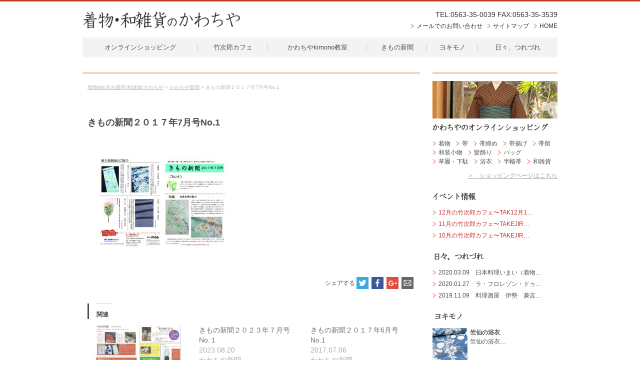

--- FILE ---
content_type: text/html; charset=UTF-8
request_url: https://www.gofuku-kawachiya.co.jp/newspaper/4134
body_size: 10702
content:
 <!DOCTYPE html PUBLIC "-//W3C//DTD XHTML 1.0 Transitional//EN"
 "http://www.w3.org/TR/xhtml1/DTD/xhtml1-transitional.dtd">
<html xmlns="http://www.w3.org/1999/xhtml" xml:lang="ja" lang="ja">
<head>
<meta charset="UTF-8" />
<meta http-equiv="Content-Language" content="ja" />
<meta http-equiv="Content-Script-Type" content="text/javascript" />
<meta http-equiv="Content-Style-Type" content="text/css" />
<meta name="google-site-verification" content="3GcNVND6oGACojHOvShg5iHnvRWKGKipxWPXoVZSFvY" />

<title>きもの新聞２０１７年7月号No.1 | 着物/紬/名古屋帯/和雑貨/かわちや</title>

<meta name="description" content="水うちわ・浴衣（ゆかた）・着物（きもの）・水うちわ・浴衣(ゆかた)・着物(きもの)・帯留・草履・反物・和雑貨の通販サイト。おしゃれな紬、伊勢木綿、名古屋帯、袋帯、コーディネートや組み合わせのご提案もしております。！[愛知県西尾市/名古屋市]" />
<meta name="keywords" content="ゆかた(浴衣),着物,帯留,草履,下駄,通販,かわちや" />
<meta name="robots" content="index,follow" />
<meta name="viewport" content="width=device-width">

<link rel="stylesheet" type="text/css" media="all" href="https://www.gofuku-kawachiya.co.jp/wp/wp-content/themes/kawachiya2017/style.css" />
<script type="text/javascript" src="//ajax.googleapis.com/ajax/libs/jquery/1.10.2/jquery.min.js"></script>
<script type="text/javascript" src="https://www.gofuku-kawachiya.co.jp/wp/wp-content/themes/kawachiya2017/common/jquery.flexslider-min.js"></script>
<script type="text/javascript" src="https://www.gofuku-kawachiya.co.jp/wp/wp-content/themes/kawachiya2017/common/module.js"></script>
<script type="text/javascript" src="https://www.gofuku-kawachiya.co.jp/wp/wp-content/themes/kawachiya2017/common/scrollsmoothly.js"></script>
<!-- Jetpack Site Verification Tags -->
<meta name="google-site-verification" content="yaecUd5BrX-csD20lfkDXiEM2jzZeOgVvipF0M5yI9c" />
<meta name="msvalidate.01" content="085F0F8273DBEB683771FB945CDFA0B7" />

<!-- All in One SEO Pack 3.1.1 によって Michael Torbert の Semper Fi Web Designob_start_detected [-1,-1] -->
<link rel="canonical" href="https://www.gofuku-kawachiya.co.jp/newspaper/4134" />
<!-- All in One SEO Pack -->
<link rel='dns-prefetch' href='//s0.wp.com' />
<link rel='dns-prefetch' href='//ws.sharethis.com' />
<link rel='dns-prefetch' href='//secure.gravatar.com' />
<link rel='dns-prefetch' href='//fonts.googleapis.com' />
<link rel='dns-prefetch' href='//s.w.org' />
<link rel="alternate" type="application/rss+xml" title="着物/紬/名古屋帯/和雑貨/かわちや &raquo; きもの新聞２０１７年7月号No.1 のコメントのフィード" href="https://www.gofuku-kawachiya.co.jp/newspaper/4134/feed" />
		<script type="text/javascript">
			window._wpemojiSettings = {"baseUrl":"https:\/\/s.w.org\/images\/core\/emoji\/2.3\/72x72\/","ext":".png","svgUrl":"https:\/\/s.w.org\/images\/core\/emoji\/2.3\/svg\/","svgExt":".svg","source":{"concatemoji":"https:\/\/www.gofuku-kawachiya.co.jp\/wp\/wp-includes\/js\/wp-emoji-release.min.js?ver=4.8.25"}};
			!function(t,a,e){var r,i,n,o=a.createElement("canvas"),l=o.getContext&&o.getContext("2d");function c(t){var e=a.createElement("script");e.src=t,e.defer=e.type="text/javascript",a.getElementsByTagName("head")[0].appendChild(e)}for(n=Array("flag","emoji4"),e.supports={everything:!0,everythingExceptFlag:!0},i=0;i<n.length;i++)e.supports[n[i]]=function(t){var e,a=String.fromCharCode;if(!l||!l.fillText)return!1;switch(l.clearRect(0,0,o.width,o.height),l.textBaseline="top",l.font="600 32px Arial",t){case"flag":return(l.fillText(a(55356,56826,55356,56819),0,0),e=o.toDataURL(),l.clearRect(0,0,o.width,o.height),l.fillText(a(55356,56826,8203,55356,56819),0,0),e===o.toDataURL())?!1:(l.clearRect(0,0,o.width,o.height),l.fillText(a(55356,57332,56128,56423,56128,56418,56128,56421,56128,56430,56128,56423,56128,56447),0,0),e=o.toDataURL(),l.clearRect(0,0,o.width,o.height),l.fillText(a(55356,57332,8203,56128,56423,8203,56128,56418,8203,56128,56421,8203,56128,56430,8203,56128,56423,8203,56128,56447),0,0),e!==o.toDataURL());case"emoji4":return l.fillText(a(55358,56794,8205,9794,65039),0,0),e=o.toDataURL(),l.clearRect(0,0,o.width,o.height),l.fillText(a(55358,56794,8203,9794,65039),0,0),e!==o.toDataURL()}return!1}(n[i]),e.supports.everything=e.supports.everything&&e.supports[n[i]],"flag"!==n[i]&&(e.supports.everythingExceptFlag=e.supports.everythingExceptFlag&&e.supports[n[i]]);e.supports.everythingExceptFlag=e.supports.everythingExceptFlag&&!e.supports.flag,e.DOMReady=!1,e.readyCallback=function(){e.DOMReady=!0},e.supports.everything||(r=function(){e.readyCallback()},a.addEventListener?(a.addEventListener("DOMContentLoaded",r,!1),t.addEventListener("load",r,!1)):(t.attachEvent("onload",r),a.attachEvent("onreadystatechange",function(){"complete"===a.readyState&&e.readyCallback()})),(r=e.source||{}).concatemoji?c(r.concatemoji):r.wpemoji&&r.twemoji&&(c(r.twemoji),c(r.wpemoji)))}(window,document,window._wpemojiSettings);
		</script>
		<style type="text/css">
img.wp-smiley,
img.emoji {
	display: inline !important;
	border: none !important;
	box-shadow: none !important;
	height: 1em !important;
	width: 1em !important;
	margin: 0 .07em !important;
	vertical-align: -0.1em !important;
	background: none !important;
	padding: 0 !important;
}
</style>
<link rel='stylesheet' id='contact-form-7-css'  href='https://www.gofuku-kawachiya.co.jp/wp/wp-content/plugins/contact-form-7/includes/css/styles.css?ver=5.0.3' type='text/css' media='all' />
<link rel='stylesheet' id='ssbaFont-css'  href='//fonts.googleapis.com/css?family=Indie+Flower&#038;ver=4.8.25' type='text/css' media='all' />
<link rel='stylesheet' id='wp-pagenavi-css'  href='https://www.gofuku-kawachiya.co.jp/wp/wp-content/plugins/wp-pagenavi/pagenavi-css.css?ver=2.70' type='text/css' media='all' />
<link rel='stylesheet' id='jetpack-widget-social-icons-styles-css'  href='https://www.gofuku-kawachiya.co.jp/wp/wp-content/plugins/jetpack/modules/widgets/social-icons/social-icons.css?ver=20170506' type='text/css' media='all' />
<link rel='stylesheet' id='jetpack_css-css'  href='https://www.gofuku-kawachiya.co.jp/wp/wp-content/plugins/jetpack/css/jetpack.css?ver=6.1.5' type='text/css' media='all' />
<script>if (document.location.protocol != "https:") {document.location = document.URL.replace(/^http:/i, "https:");}</script><script type='text/javascript' src='https://www.gofuku-kawachiya.co.jp/wp/wp-includes/js/jquery/jquery.js?ver=1.12.4'></script>
<script type='text/javascript' src='https://www.gofuku-kawachiya.co.jp/wp/wp-includes/js/jquery/jquery-migrate.min.js?ver=1.4.1'></script>
<script type='text/javascript'>
/* <![CDATA[ */
var related_posts_js_options = {"post_heading":"h4"};
/* ]]> */
</script>
<script type='text/javascript' src='https://www.gofuku-kawachiya.co.jp/wp/wp-content/plugins/jetpack/_inc/build/related-posts/related-posts.min.js?ver=20150408'></script>
<script id='st_insights_js' type='text/javascript' src='https://ws.sharethis.com/button/st_insights.js?publisher=4d48b7c5-0ae3-43d4-bfbe-3ff8c17a8ae6&#038;product=simpleshare'></script>
<link rel='https://api.w.org/' href='https://www.gofuku-kawachiya.co.jp/wp-json/' />
<link rel="EditURI" type="application/rsd+xml" title="RSD" href="https://www.gofuku-kawachiya.co.jp/wp/xmlrpc.php?rsd" />
<link rel="wlwmanifest" type="application/wlwmanifest+xml" href="https://www.gofuku-kawachiya.co.jp/wp/wp-includes/wlwmanifest.xml" /> 
<link rel='prev' title='7月の『竹次郎カフェ〜TAKEJIRO CAFE〜』7月13日(木)〜17日(月)' href='https://www.gofuku-kawachiya.co.jp/event/4121' />
<link rel='next' title='きもの新聞２０１７年7月号No.2' href='https://www.gofuku-kawachiya.co.jp/newspaper/4141' />
<meta name="generator" content="WordPress 4.8.25" />
<link rel='shortlink' href='https://wp.me/p9TXBY-14G' />
<link rel="alternate" type="application/json+oembed" href="https://www.gofuku-kawachiya.co.jp/wp-json/oembed/1.0/embed?url=https%3A%2F%2Fwww.gofuku-kawachiya.co.jp%2Fnewspaper%2F4134" />
<link rel="alternate" type="text/xml+oembed" href="https://www.gofuku-kawachiya.co.jp/wp-json/oembed/1.0/embed?url=https%3A%2F%2Fwww.gofuku-kawachiya.co.jp%2Fnewspaper%2F4134&#038;format=xml" />
<script>(function(d, s, id){
                 var js, fjs = d.getElementsByTagName(s)[0];
                 if (d.getElementById(id)) {return;}
                 js = d.createElement(s); js.id = id;
                 js.src = "//connect.facebook.net/en_US/sdk.js#xfbml=1&version=v2.6";
                 fjs.parentNode.insertBefore(js, fjs);
               }(document, 'script', 'facebook-jssdk'));</script><style type="text/css">	.ssba {
									
									
									
									
								}
								.ssba img
								{
									width: 24px !important;
									padding: 3px;
									border:  0;
									box-shadow: none !important;
									display: inline !important;
									vertical-align: middle;
								}
								.ssba, .ssba a
								{
									text-decoration:none;
									border:0;
									background: none;
									font-family: Indie Flower;
									font-size: 	20px;
									
									font-weight: bold;
								}
								.ssba-wrap{
clear:both;
font-size:12px;
}</style>
<link rel='dns-prefetch' href='//v0.wordpress.com'/>
<style type='text/css'>img#wpstats{display:none}</style>
<!-- Jetpack Open Graph Tags -->
<meta property="og:type" content="article" />
<meta property="og:title" content="きもの新聞２０１７年7月号No.1" />
<meta property="og:url" content="https://www.gofuku-kawachiya.co.jp/newspaper/4134" />
<meta property="og:description" content="詳しくは投稿をご覧ください。" />
<meta property="article:published_time" content="2017-07-21T09:05:51+00:00" />
<meta property="article:modified_time" content="2017-07-21T09:05:51+00:00" />
<meta property="og:site_name" content="着物/紬/名古屋帯/和雑貨/かわちや" />
<meta property="og:image" content="https://www.gofuku-kawachiya.co.jp/wp/wp-content/uploads/2017/07/181af04da82046212d9477efbee569de-pdf-300x212.jpg" />
<meta property="og:image:secure_url" content="https://i1.wp.com/www.gofuku-kawachiya.co.jp/wp/wp-content/uploads/2017/07/181af04da82046212d9477efbee569de-pdf-300x212.jpg?ssl=1" />
<meta property="og:image:width" content="300" />
<meta property="og:image:height" content="212" />
<meta property="og:locale" content="ja_JP" />
<meta name="twitter:text:title" content="きもの新聞２０１７年7月号No.1" />
<meta name="twitter:image" content="https://www.gofuku-kawachiya.co.jp/wp/wp-content/uploads/2017/07/181af04da82046212d9477efbee569de-pdf-300x212.jpg?w=1400" />
<meta name="twitter:card" content="summary_large_image" />
<meta name="twitter:description" content="詳しくは投稿をご覧ください。" />

<!-- End Jetpack Open Graph Tags -->
			<style type="text/css" id="wp-custom-css">
				/*
ここに独自の CSS を追加することができます。

詳しくは上のヘルプアイコンをクリックしてください。
*/

@media screen and (max-width: 480px){
	.sp_noflex{
	display: block !important;
  background: none !important;
	}
  .sp_noflex>.box02 {
    width: 100% !important;
  }
  .sp_image100{
		width:100% !important;
  }


}

.box-wrap{
display: flex;
}
div.box-wrap div.box02 {
    width:50%;
		padding:1%;
}
div.box-wrap.doted {
    background: url(../images/kimonostyle/special0002_img20.gif) repeat-y center top;
    height: 100%;
    width: 100%;
    margin-bottom: 15px;
}
div.box-wrap div.box02 img.photo {
    width:100%;
}

div.box-wrap div.box03 {
    width:33.333%;
		padding:1%;
}
div.box-wrap div.box03 img.photo {
    width:100%;
}

.mb5{
	margin-bottom:5px !important}
.mb10{
	margin-bottom:10px !important;
}			</style>
		</head>

<body data-rsssl=1 class="post-template-default single single-post postid-4134 single-format-standard">
<div id="fb-root"></div>
<script>(function(d, s, id) {
  var js, fjs = d.getElementsByTagName(s)[0];
  if (d.getElementById(id)) return;
  js = d.createElement(s); js.id = id;
  js.src = "//connect.facebook.net/ja_JP/sdk.js#xfbml=1&version=v2.5&appId=1069860499732085";
  fjs.parentNode.insertBefore(js, fjs);
}(document, 'script', 'facebook-jssdk'));</script>

<!--[container_out]-->
<div id="container_out">

<!--[container]-->
<div id="container">


	<!--[header]-->
	<div id="header">

		<h1><a href="https://www.gofuku-kawachiya.co.jp"><img src="https://www.gofuku-kawachiya.co.jp/wp/wp-content/themes/kawachiya2017/images/logo.png" alt="着物・和雑貨のかわちや" /></a></h1>

		<div>
			<p>TEL:0563-35-0039 FAX:0563-35-3539</p>
			<ul>
				<li><a href="https://www.gofuku-kawachiya.co.jp/inquiry">メールでのお問い合わせ</a></li>
				<li><a href="https://www.gofuku-kawachiya.co.jp/sitemap">サイトマップ</a></li>
				<li><a href="https://www.gofuku-kawachiya.co.jp">HOME</a></li>
			</ul>
		</div>

	</div><hr />
	<!--[/header]-->


  <div id="menu_btn">
  	<span></span>
  	<span></span>
  	<span></span>
  </div>


  <div id="global">
  	<ul>
  		<li><a href="https://www.gofuku-kawachiya.co.jp/onlineshop">オンラインショッピング</a></li>
  		<li><a href="https://www.gofuku-kawachiya.co.jp/enjoy/takejirocafe">竹次郎カフェ</a></li>
  		<li><a href="https://www.gofuku-kawachiya.co.jp/school">かわちやkimono教室</a></li>
  		<li><a href="https://www.gofuku-kawachiya.co.jp/newspaper">きもの新聞</a></li>
  		<li><a href="https://www.gofuku-kawachiya.co.jp/yokimono">ヨキモノ</a></li>
  		<li><a href="https://www.gofuku-kawachiya.co.jp/diary">日々、つれづれ</a></li>
  	</ul>
  </div>


	<!--[wrapper]-->
	<div id="wrapper" class="clearfix">
	
	
	<!--[main]-->
	<div id="main">
		
		
		<p id="crumbs"><!-- Breadcrumb NavXT 5.7.1 -->
<span property="itemListElement" typeof="ListItem"><a property="item" typeof="WebPage" title="着物/紬/名古屋帯/和雑貨/かわちやへ移動" href="https://www.gofuku-kawachiya.co.jp" class="home"><span property="name">着物/紬/名古屋帯/和雑貨/かわちや</span></a><meta property="position" content="1"></span> &gt; <span property="itemListElement" typeof="ListItem"><a property="item" typeof="WebPage" title="かわちや新聞のカテゴリーアーカイブへ移動" href="https://www.gofuku-kawachiya.co.jp/newspaper" class="taxonomy category"><span property="name">かわちや新聞</span></a><meta property="position" content="2"></span> &gt; <span property="itemListElement" typeof="ListItem"><span property="name">きもの新聞２０１７年7月号No.1</span><meta property="position" content="3"></span></p>
		
		<div id="contents">
		
						<h2>きもの新聞２０１７年7月号No.1</h2>
			<div class="content">
			<p><a class="link-to-pdf" title="着物新聞２０１７年７月号表" href="https://www.gofuku-kawachiya.co.jp/wp/wp-content/uploads/2017/07/181af04da82046212d9477efbee569de.pdf" target="_blank" rel="attachment wp-att-4135 noopener"><img data-attachment-id="4136" data-permalink="https://www.gofuku-kawachiya.co.jp/newspaper/4134/attachment/%e7%9d%80%e7%89%a9%e6%96%b0%e8%81%9e%ef%bc%92%ef%bc%90%ef%bc%91%ef%bc%97%e5%b9%b4%ef%bc%97%e6%9c%88%e5%8f%b7%e8%a1%a8/attachment/%e7%9d%80%e7%89%a9%e6%96%b0%e8%81%9e%ef%bc%92%ef%bc%90%ef%bc%91%ef%bc%97%e5%b9%b4%ef%bc%97%e6%9c%88%e5%8f%b7%e8%a1%a8-2" data-orig-file="https://www.gofuku-kawachiya.co.jp/wp/wp-content/uploads/2017/07/181af04da82046212d9477efbee569de-pdf.jpg" data-orig-size="1024,724" data-comments-opened="1" data-image-meta="{&quot;aperture&quot;:&quot;0&quot;,&quot;credit&quot;:&quot;&quot;,&quot;camera&quot;:&quot;&quot;,&quot;caption&quot;:&quot;&quot;,&quot;created_timestamp&quot;:&quot;0&quot;,&quot;copyright&quot;:&quot;&quot;,&quot;focal_length&quot;:&quot;0&quot;,&quot;iso&quot;:&quot;0&quot;,&quot;shutter_speed&quot;:&quot;0&quot;,&quot;title&quot;:&quot;&quot;,&quot;orientation&quot;:&quot;0&quot;}" data-image-title="着物新聞２０１７年７月号表" data-image-description="" data-medium-file="https://www.gofuku-kawachiya.co.jp/wp/wp-content/uploads/2017/07/181af04da82046212d9477efbee569de-pdf-300x212.jpg" data-large-file="https://www.gofuku-kawachiya.co.jp/wp/wp-content/uploads/2017/07/181af04da82046212d9477efbee569de-pdf-1024x724.jpg" class="alignnone size-medium wp-image-4136 thumb-of-pdf" src="https://www.gofuku-kawachiya.co.jp/wp/wp-content/uploads/2017/07/181af04da82046212d9477efbee569de-pdf-300x212.jpg" alt="着物新聞２０１７年７月号表のサムネイル" width="300" height="212" srcset="https://www.gofuku-kawachiya.co.jp/wp/wp-content/uploads/2017/07/181af04da82046212d9477efbee569de-pdf-300x212.jpg 300w, https://www.gofuku-kawachiya.co.jp/wp/wp-content/uploads/2017/07/181af04da82046212d9477efbee569de-pdf-768x543.jpg 768w, https://www.gofuku-kawachiya.co.jp/wp/wp-content/uploads/2017/07/181af04da82046212d9477efbee569de-pdf.jpg 1024w" sizes="(max-width: 300px) 100vw, 300px" /></a></p>
<!-- Simple Share Buttons Adder (6.3.6) simplesharebuttons.com --><div class="ssba ssba-wrap"><div style="text-align:right">シェアする<a data-site="" class="ssba_twitter_share" href="http://twitter.com/share?url=https://www.gofuku-kawachiya.co.jp/newspaper/4134&amp;text=%E3%81%8D%E3%82%82%E3%81%AE%E6%96%B0%E8%81%9E%EF%BC%92%EF%BC%90%EF%BC%91%EF%BC%97%E5%B9%B47%E6%9C%88%E5%8F%B7No.1+"  target="_blank" ><img src="https://www.gofuku-kawachiya.co.jp/wp/wp-content/plugins/simple-share-buttons-adder/buttons/simple/twitter.png" title="Twitter" class="ssba ssba-img" alt="Tweet about this on Twitter" /></a><a data-site="" class="ssba_facebook_share" href="http://www.facebook.com/sharer.php?u=https://www.gofuku-kawachiya.co.jp/newspaper/4134"  target="_blank" ><img src="https://www.gofuku-kawachiya.co.jp/wp/wp-content/plugins/simple-share-buttons-adder/buttons/simple/facebook.png" title="Facebook" class="ssba ssba-img" alt="Share on Facebook" /></a><a data-site="" class="ssba_google_share" href="https://plus.google.com/share?url=https://www.gofuku-kawachiya.co.jp/newspaper/4134"  target="_blank" ><img src="https://www.gofuku-kawachiya.co.jp/wp/wp-content/plugins/simple-share-buttons-adder/buttons/simple/google.png" title="Google+" class="ssba ssba-img" alt="Share on Google+" /></a><a data-site="email" class="ssba_email_share" href="mailto:?subject=きもの新聞２０１７年7月号No.1&#038;body=%20https://www.gofuku-kawachiya.co.jp/newspaper/4134"><img src="https://www.gofuku-kawachiya.co.jp/wp/wp-content/plugins/simple-share-buttons-adder/buttons/simple/email.png" title="Email" class="ssba ssba-img" alt="Email this to someone" /></a></div></div>
<div id='jp-relatedposts' class='jp-relatedposts' >
	<h3 class="jp-relatedposts-headline"><em>関連</em></h3>
</div>			</div>
			<div class="meta">
				<ul class="post-categories">
	<li><a href="https://www.gofuku-kawachiya.co.jp/newspaper" rel="category tag">かわちや新聞</a></li></ul>				<p class="date">2017.07.21</p>
			</div>
						
		</div>
		
		
	</div><hr />
	<!--[/main]-->
	
	

		
		<!--[side]-->
		<div id="side">
			
			<div id="shopping">
				<p class="lead">かわちやのオンラインショッピング</p>
				<ul>
								<div class="textwidget"><li><a href="https://www.gofuku-kawachiya.co.jp/onlineshop/1.html">着物</a></li>
<li><a href="https://www.gofuku-kawachiya.co.jp/onlineshop/2.html">帯</a></li>
<li><a href="https://www.gofuku-kawachiya.co.jp/onlineshop/3.html">帯締め</a></li>
<li><a href="https://www.gofuku-kawachiya.co.jp/onlineshop/4.html">帯揚げ</a></li>
<li><a href="https://www.gofuku-kawachiya.co.jp/onlineshop/6.html">帯留</a></li>
<li><a href="https://www.gofuku-kawachiya.co.jp/onlineshop/30.html">和装小物</a></li>
<li><a href="https://www.gofuku-kawachiya.co.jp/onlineshop/5.html">髪飾り</a></li>
<li><a href="https://www.gofuku-kawachiya.co.jp/onlineshop/15.html">バッグ</a></li>
<li><a href="https://www.gofuku-kawachiya.co.jp/onlineshop/14.html">草履・下駄</a></li>
<li><a href="https://www.gofuku-kawachiya.co.jp/onlineshop/13.html">浴衣</a></li>
<li><a href="https://www.gofuku-kawachiya.co.jp/onlineshop/11.html">半幅帯</a></li>
<li><a href="https://www.gofuku-kawachiya.co.jp/onlineshop/8.html">和雑貨</a></li></div>
						</ul>
				<p><a href="https://www.gofuku-kawachiya.co.jp/onlineshop/index.html">＞　ショッピングページはこちら</a></p>
			</div>
			
			<div id="event">
				<p class="lead">イベント情報</p>
				<ul>
										<li><a href="https://www.gofuku-kawachiya.co.jp/event/7436">12月の竹次郎カフェ〜TAK12月1…</a></li>
										<li><a href="https://www.gofuku-kawachiya.co.jp/event/7426">11月の竹次郎カフェ〜TAKEJIR…</a></li>
										<li><a href="https://www.gofuku-kawachiya.co.jp/event/7408">10月の竹次郎カフェ〜TAKEJIR…</a></li>
									</ul>
			</div>
			
			<div id="diary">
				<p class="lead">日々、つれづれ</p>
				<ul>
										<li><a href="https://www.gofuku-kawachiya.co.jp/diary/5948">2020.03.09　日本料理いまい（着物…</a></li>
										<li><a href="https://www.gofuku-kawachiya.co.jp/diary/5892">2020.01.27　ラ・フロレゾン・ドゥ…</a></li>
										<li><a href="https://www.gofuku-kawachiya.co.jp/diary/5796">2019.11.09　料理酒屋　伊勢　兼言…</a></li>
									</ul>
			</div>
			
			<div id="pickup">
				<p class="lead">ヨキモノ</p>
				<ul>
										<li class="clearfix">
					<a href="https://www.gofuku-kawachiya.co.jp/yokimono/6051">
						<img width="70" height="70" src="https://www.gofuku-kawachiya.co.jp/wp/wp-content/uploads/2020/05/150246192-70x70.jpg" class="attachment-side_thumbnail size-side_thumbnail wp-post-image" alt="竺仙　紅梅小紋" srcset="https://www.gofuku-kawachiya.co.jp/wp/wp-content/uploads/2020/05/150246192-70x70.jpg 70w, https://www.gofuku-kawachiya.co.jp/wp/wp-content/uploads/2020/05/150246192-150x150.jpg 150w, https://www.gofuku-kawachiya.co.jp/wp/wp-content/uploads/2020/05/150246192-100x100.jpg 100w" sizes="(max-width: 70px) 100vw, 70px" data-attachment-id="6061" data-permalink="https://www.gofuku-kawachiya.co.jp/yokimono/6051/attachment/150246192" data-orig-file="https://www.gofuku-kawachiya.co.jp/wp/wp-content/uploads/2020/05/150246192.jpg" data-orig-size="1300,867" data-comments-opened="1" data-image-meta="{&quot;aperture&quot;:&quot;7.1&quot;,&quot;credit&quot;:&quot;&quot;,&quot;camera&quot;:&quot;NIKON D5300&quot;,&quot;caption&quot;:&quot;&quot;,&quot;created_timestamp&quot;:&quot;1586785808&quot;,&quot;copyright&quot;:&quot;&quot;,&quot;focal_length&quot;:&quot;40&quot;,&quot;iso&quot;:&quot;1600&quot;,&quot;shutter_speed&quot;:&quot;0.002&quot;,&quot;title&quot;:&quot;&quot;,&quot;orientation&quot;:&quot;0&quot;}" data-image-title="150246192" data-image-description="" data-medium-file="https://www.gofuku-kawachiya.co.jp/wp/wp-content/uploads/2020/05/150246192-300x200.jpg" data-large-file="https://www.gofuku-kawachiya.co.jp/wp/wp-content/uploads/2020/05/150246192-1024x683.jpg" />						<span>
						竺仙の浴衣　</span>
						竺仙の浴衣…</a>
					</li>
										<li class="clearfix">
					<a href="https://www.gofuku-kawachiya.co.jp/yokimono/6038">
						<img width="70" height="70" src="https://www.gofuku-kawachiya.co.jp/wp/wp-content/uploads/2020/05/DSC_0191-70x70.jpg" class="attachment-side_thumbnail size-side_thumbnail wp-post-image" alt="三代目更勝" srcset="https://www.gofuku-kawachiya.co.jp/wp/wp-content/uploads/2020/05/DSC_0191-70x70.jpg 70w, https://www.gofuku-kawachiya.co.jp/wp/wp-content/uploads/2020/05/DSC_0191-150x150.jpg 150w, https://www.gofuku-kawachiya.co.jp/wp/wp-content/uploads/2020/05/DSC_0191-100x100.jpg 100w" sizes="(max-width: 70px) 100vw, 70px" data-attachment-id="6039" data-permalink="https://www.gofuku-kawachiya.co.jp/yokimono/6038/attachment/dsc_0191" data-orig-file="https://www.gofuku-kawachiya.co.jp/wp/wp-content/uploads/2020/05/DSC_0191.jpg" data-orig-size="1300,867" data-comments-opened="1" data-image-meta="{&quot;aperture&quot;:&quot;7.1&quot;,&quot;credit&quot;:&quot;&quot;,&quot;camera&quot;:&quot;NIKON D5300&quot;,&quot;caption&quot;:&quot;&quot;,&quot;created_timestamp&quot;:&quot;1588612559&quot;,&quot;copyright&quot;:&quot;&quot;,&quot;focal_length&quot;:&quot;35&quot;,&quot;iso&quot;:&quot;1600&quot;,&quot;shutter_speed&quot;:&quot;0.005&quot;,&quot;title&quot;:&quot;&quot;,&quot;orientation&quot;:&quot;0&quot;}" data-image-title="DSC_0191" data-image-description="" data-medium-file="https://www.gofuku-kawachiya.co.jp/wp/wp-content/uploads/2020/05/DSC_0191-300x200.jpg" data-large-file="https://www.gofuku-kawachiya.co.jp/wp/wp-content/uploads/2020/05/DSC_0191-1024x683.jpg" />						<span>
						三代目更勝　名古屋帯…　</span>
						三代目更勝　名古屋帯　【パリの街並み】…</a>
					</li>
										<li class="clearfix">
					<a href="https://www.gofuku-kawachiya.co.jp/yokimono/5994">
						<img width="70" height="70" src="https://www.gofuku-kawachiya.co.jp/wp/wp-content/uploads/2020/03/DSC_1038-70x70.jpg" class="attachment-side_thumbnail size-side_thumbnail wp-post-image" alt="竹巧彩バッグ" srcset="https://www.gofuku-kawachiya.co.jp/wp/wp-content/uploads/2020/03/DSC_1038-70x70.jpg 70w, https://www.gofuku-kawachiya.co.jp/wp/wp-content/uploads/2020/03/DSC_1038-150x150.jpg 150w, https://www.gofuku-kawachiya.co.jp/wp/wp-content/uploads/2020/03/DSC_1038-100x100.jpg 100w" sizes="(max-width: 70px) 100vw, 70px" data-attachment-id="6000" data-permalink="https://www.gofuku-kawachiya.co.jp/yokimono/5994/attachment/dsc_1038" data-orig-file="https://www.gofuku-kawachiya.co.jp/wp/wp-content/uploads/2020/03/DSC_1038.jpg" data-orig-size="1300,867" data-comments-opened="1" data-image-meta="{&quot;aperture&quot;:&quot;6.3&quot;,&quot;credit&quot;:&quot;&quot;,&quot;camera&quot;:&quot;NIKON D5300&quot;,&quot;caption&quot;:&quot;&quot;,&quot;created_timestamp&quot;:&quot;1584275778&quot;,&quot;copyright&quot;:&quot;&quot;,&quot;focal_length&quot;:&quot;34&quot;,&quot;iso&quot;:&quot;1000&quot;,&quot;shutter_speed&quot;:&quot;0.008&quot;,&quot;title&quot;:&quot;&quot;,&quot;orientation&quot;:&quot;0&quot;}" data-image-title="DSC_1038" data-image-description="" data-medium-file="https://www.gofuku-kawachiya.co.jp/wp/wp-content/uploads/2020/03/DSC_1038-300x200.jpg" data-large-file="https://www.gofuku-kawachiya.co.jp/wp/wp-content/uploads/2020/03/DSC_1038-1024x683.jpg" />						<span>
						竹巧彩（バッグ）　</span>
						竹巧彩（バッグ）…</a>
					</li>
									</ul>
			</div>
			
			<div id="enjoy">
				<p class="lead">もっと着物を楽しもう！</p>
				<ul>
					<li class="page_item page-item-5562"><a href="https://www.gofuku-kawachiya.co.jp/enjoy/spot0001">第1回　犬山市「フレンチ料理なり多」</a></li>
<li class="page_item page-item-5557"><a href="https://www.gofuku-kawachiya.co.jp/enjoy/special0007">大人の女性のためのふろしき活用術</a></li>
<li class="page_item page-item-5555"><a href="https://www.gofuku-kawachiya.co.jp/enjoy/special0003">浴衣に合う和小物・和雑貨大特集</a></li>
<li class="page_item page-item-5553"><a href="https://www.gofuku-kawachiya.co.jp/enjoy/special0002">かわちやお勧めの浴衣コーディネート</a></li>
<li class="page_item page-item-5542"><a href="https://www.gofuku-kawachiya.co.jp/enjoy/special0006">大人の女性のため履物選び</a></li>				</ul>
						<p><a href="https://www.gofuku-kawachiya.co.jp/enjoy">＞　もっと着物を楽しもう一覧へ</a></p>
			</div>
			
			<div id="blog">
				<a href="http://ameblo.jp/kawachiya"><img src="https://www.gofuku-kawachiya.co.jp/wp/wp-content/themes/kawachiya2017/images/banner.gif" alt="もっと着物を楽しもう!かわちや店長かちゅうあんのブログ" width="250" height="74" /><br />
				<span>毎日更新中！</span>かわちや店長のブログ</a>
			</div>
			
									
			<ul id="sidenav">
				<li id="sn_about"><a href="https://www.gofuku-kawachiya.co.jp/about">かわちやについて</a></li>
				<li id="sn_tailoring"><a href="https://www.gofuku-kawachiya.co.jp/tailoring">お仕立てについて</a></li>
				<li id="sn_footwear"><a href="https://www.gofuku-kawachiya.co.jp/footwear">履物について</a></li>
				<li id="sn_care"><a href="https://www.gofuku-kawachiya.co.jp/care">お手入れについて</a></li>
			</ul>
			
		</div>
		<!--[/side]-->	</div>
	<!--[/wrapper]-->

</div>
<!--[/container]-->


<!--[footer]-->
<div id="footer">
 	<div class="footer_inner">

 	 <div id="footer_menu">
 		 <b>Contents</b>
 		 <ul>
 			 <li><a href="https://www.gofuku-kawachiya.co.jp/onlineshop">かわちやのオンラインショッピング</a></li>
 			 <li><a href="https://www.gofuku-kawachiya.co.jp/event">イベント情報</a></li>
 			 <li><a href="https://www.gofuku-kawachiya.co.jp/diary">日々つれづれ</a></li>
 			 <li><a href="https://www.gofuku-kawachiya.co.jp/enjoy">もっと着物を楽しもう！</a></li>
 			 <li><a href="https://www.gofuku-kawachiya.co.jp/yokimono">ヨキモノ</a></li>
 			 <li><a href="https://www.gofuku-kawachiya.co.jp/about">かわちやについて</a></li>
 			 <li><a href="https://www.gofuku-kawachiya.co.jp/teiloring">お仕立てについて</a></li>
 			 <li><a href="https://www.gofuku-kawachiya.co.jp/footware">履物について</a></li>
 			 <li><a href="https://www.gofuku-kawachiya.co.jp/care">お手入れについて</a></li>
 		 </ul>

<iframe src="https://calendar.google.com/calendar/embed?src=40d9abd65dqfqp3tf57jto5ppc%40group.calendar.google.com&ctz=Asia%2FTokyo&amp;showCalendars=1&amp;showTitle=0&amp;showTabs=0&amp;showPrint=0&amp;showCalendars=0" style="border: 0; margin-top:20px" width="100%" height="325" frameborder="0" scrolling="no"></iframe>
 	 </div>

	 <div id="footer_add">
		 <b>着物・和雑貨のかわちや<span>（呉服の河内屋）</span></b>
		 <table>
		 	<tr>
				<th>所在地：</th>
		 		<td colspan="3">〒444-0521　愛知県西尾市吉良町上横須賀八王子62 </td>
		 	</tr>
 		 	<tr>
 				<th>TEL：</th>
 		 		<td>0563-35-0039</td>
 				<th>FAX：</th>
 		 		<td>0563-35-3539</td>
 		 	</tr>
 		 	<tr>
 				<th>営業時間：</th>
 		 		<td colspan="3">9:00〜19:00</td>
 		 	</tr>
 		 	<tr>
 				<th>定休日：</th>
 		 		<td colspan="3">毎週火曜・水曜日定休</td>
 		 	</tr>
 		 	<tr>
 				<th>E-mail：</th>
 		 		<td colspan="3"><a href="m&#97;i&#108;t&#111;:in&#102;o@&#103;&#111;&#102;uk&#117;&#45;&#107;a&#119;&#97;&#99;&#104;&#105;y&#97;&#46;c&#111;&#46;&#106;&#112;">in&#102;o@&#103;&#111;&#102;uk&#117;&#45;&#107;a&#119;&#97;&#99;&#104;&#105;y&#97;&#46;c&#111;&#46;&#106;&#112;</a></td>
 		 	</tr>
		 </table>
<b><br>アクセス</b>
		 <div class="map">
		 	<iframe src="https://www.google.com/maps/embed?pb=!1m14!1m8!1m3!1d26200.665688774727!2d137.05312630046032!3d34.82900031115553!3m2!1i1024!2i768!4f13.1!3m3!1m2!1s0x0%3A0x75759eff1ab80a0e!2z5rKz5YaF5bGL5ZGJ5pyN5bqX!5e0!3m2!1sja!2sjp!4v1497491430371" width="380" height="380" frameborder="0" style="border:0" allowfullscreen></iframe>
		 </div>
	 </div>

	 <p class="copy"><br><br>Copyright &copy; <script type="text/javascript">
	 var startYear = 2007;thisDate = new Date();thisYear = thisDate.getFullYear();if(startYear!=thisYear)
	 {document.write(startYear+"-"+thisYear);}else{document.write(startYear);}</script> 着物･和雑貨のかわちや.All rights reserved.</p>

 	</div>
</div>
<!--[/footer]-->

</div>
<!--[/container_out]-->


<script type="text/javascript">

  var _gaq = _gaq || [];
  _gaq.push(['_setAccount', 'UA-1447391-1']);
  _gaq.push(['_trackPageview']);

  (function() {
    var ga = document.createElement('script'); ga.type = 'text/javascript'; ga.async = true;
    ga.src = ('https:' == document.location.protocol ? 'https://ssl' : 'http://www') + '.google-analytics.com/ga.js';
    var s = document.getElementsByTagName('script')[0]; s.parentNode.insertBefore(ga, s);
  })();

</script>
</body>
</html>
	<div style="display:none">
	</div>
<!--[if lte IE 8]>
<link rel='stylesheet' id='jetpack-carousel-ie8fix-css'  href='https://www.gofuku-kawachiya.co.jp/wp/wp-content/plugins/jetpack/modules/carousel/jetpack-carousel-ie8fix.css?ver=20121024' type='text/css' media='all' />
<![endif]-->
<script type='text/javascript'>
/* <![CDATA[ */
var wpcf7 = {"apiSettings":{"root":"https:\/\/www.gofuku-kawachiya.co.jp\/wp-json\/contact-form-7\/v1","namespace":"contact-form-7\/v1"},"recaptcha":{"messages":{"empty":"\u3042\u306a\u305f\u304c\u30ed\u30dc\u30c3\u30c8\u3067\u306f\u306a\u3044\u3053\u3068\u3092\u8a3c\u660e\u3057\u3066\u304f\u3060\u3055\u3044\u3002"}}};
/* ]]> */
</script>
<script type='text/javascript' src='https://www.gofuku-kawachiya.co.jp/wp/wp-content/plugins/contact-form-7/includes/js/scripts.js?ver=5.0.3'></script>
<script type='text/javascript' src='https://s0.wp.com/wp-content/js/devicepx-jetpack.js?ver=202601'></script>
<script type='text/javascript' src='https://www.gofuku-kawachiya.co.jp/wp/wp-content/plugins/simple-share-buttons-adder/js/ssba.min.js?ver=4.8.25'></script>
<script type='text/javascript' src='https://secure.gravatar.com/js/gprofiles.js?ver=2025Decaa'></script>
<script type='text/javascript'>
/* <![CDATA[ */
var WPGroHo = {"my_hash":""};
/* ]]> */
</script>
<script type='text/javascript' src='https://www.gofuku-kawachiya.co.jp/wp/wp-content/plugins/jetpack/modules/wpgroho.js?ver=4.8.25'></script>
<script type='text/javascript' src='https://www.gofuku-kawachiya.co.jp/wp/wp-includes/js/wp-embed.min.js?ver=4.8.25'></script>
<script type='text/javascript' src='https://www.gofuku-kawachiya.co.jp/wp/wp-content/plugins/jetpack/_inc/build/spin.min.js?ver=1.3'></script>
<script type='text/javascript' src='https://www.gofuku-kawachiya.co.jp/wp/wp-content/plugins/jetpack/_inc/build/jquery.spin.min.js?ver=1.3'></script>
<script type='text/javascript'>
/* <![CDATA[ */
var jetpackCarouselStrings = {"widths":[370,700,1000,1200,1400,2000],"is_logged_in":"","lang":"ja","ajaxurl":"https:\/\/www.gofuku-kawachiya.co.jp\/wp\/wp-admin\/admin-ajax.php","nonce":"4e0781fdb3","display_exif":"1","display_geo":"1","single_image_gallery":"1","single_image_gallery_media_file":"","background_color":"black","comment":"\u30b3\u30e1\u30f3\u30c8","post_comment":"\u30b3\u30e1\u30f3\u30c8\u3092\u9001\u4fe1","write_comment":"\u30b3\u30e1\u30f3\u30c8\u3092\u3069\u3046\u305e","loading_comments":"\u30b3\u30e1\u30f3\u30c8\u3092\u8aad\u307f\u8fbc\u3093\u3067\u3044\u307e\u3059\u2026","download_original":"\u30d5\u30eb\u30b5\u30a4\u30ba\u8868\u793a <span class=\"photo-size\">{0}<span class=\"photo-size-times\">\u00d7<\/span>{1}<\/span>","no_comment_text":"\u30b3\u30e1\u30f3\u30c8\u306e\u30e1\u30c3\u30bb\u30fc\u30b8\u3092\u3054\u8a18\u5165\u304f\u3060\u3055\u3044\u3002","no_comment_email":"\u30b3\u30e1\u30f3\u30c8\u3059\u308b\u306b\u306f\u30e1\u30fc\u30eb\u30a2\u30c9\u30ec\u30b9\u3092\u3054\u8a18\u5165\u304f\u3060\u3055\u3044\u3002","no_comment_author":"\u30b3\u30e1\u30f3\u30c8\u3059\u308b\u306b\u306f\u304a\u540d\u524d\u3092\u3054\u8a18\u5165\u304f\u3060\u3055\u3044\u3002","comment_post_error":"\u30b3\u30e1\u30f3\u30c8\u6295\u7a3f\u306e\u969b\u306b\u30a8\u30e9\u30fc\u304c\u767a\u751f\u3057\u307e\u3057\u305f\u3002\u5f8c\u307b\u3069\u3082\u3046\u4e00\u5ea6\u304a\u8a66\u3057\u304f\u3060\u3055\u3044\u3002","comment_approved":"\u30b3\u30e1\u30f3\u30c8\u304c\u627f\u8a8d\u3055\u308c\u307e\u3057\u305f\u3002","comment_unapproved":"\u30b3\u30e1\u30f3\u30c8\u306f\u627f\u8a8d\u5f85\u3061\u4e2d\u3067\u3059\u3002","camera":"\u30ab\u30e1\u30e9","aperture":"\u7d5e\u308a","shutter_speed":"\u30b7\u30e3\u30c3\u30bf\u30fc\u30b9\u30d4\u30fc\u30c9","focal_length":"\u7126\u70b9\u8ddd\u96e2","copyright":"\u8457\u4f5c\u6a29","comment_registration":"0","require_name_email":"1","login_url":"https:\/\/www.gofuku-kawachiya.co.jp\/wp\/wp-login.php?redirect_to=https%3A%2F%2Fwww.gofuku-kawachiya.co.jp%2Fnewspaper%2F4134","blog_id":"1","meta_data":["camera","aperture","shutter_speed","focal_length","copyright"],"local_comments_commenting_as":"<fieldset><label for=\"email\">\u30e1\u30fc\u30eb\u30a2\u30c9\u30ec\u30b9 (\u5fc5\u9808)<\/label> <input type=\"text\" name=\"email\" class=\"jp-carousel-comment-form-field jp-carousel-comment-form-text-field\" id=\"jp-carousel-comment-form-email-field\" \/><\/fieldset><fieldset><label for=\"author\">\u540d\u524d (\u5fc5\u9808)<\/label> <input type=\"text\" name=\"author\" class=\"jp-carousel-comment-form-field jp-carousel-comment-form-text-field\" id=\"jp-carousel-comment-form-author-field\" \/><\/fieldset><fieldset><label for=\"url\">\u30a6\u30a7\u30d6\u30b5\u30a4\u30c8<\/label> <input type=\"text\" name=\"url\" class=\"jp-carousel-comment-form-field jp-carousel-comment-form-text-field\" id=\"jp-carousel-comment-form-url-field\" \/><\/fieldset>"};
/* ]]> */
</script>
<script type='text/javascript' src='https://www.gofuku-kawachiya.co.jp/wp/wp-content/plugins/jetpack/_inc/build/carousel/jetpack-carousel.min.js?ver=20170209'></script>
<script type='text/javascript' src='https://stats.wp.com/e-202501.js' async='async' defer='defer'></script>
<script type='text/javascript'>
	_stq = window._stq || [];
	_stq.push([ 'view', {v:'ext',j:'1:6.1.5',blog:'146324214',post:'4134',tz:'9',srv:'www.gofuku-kawachiya.co.jp'} ]);
	_stq.push([ 'clickTrackerInit', '146324214', '4134' ]);
</script>


--- FILE ---
content_type: text/css
request_url: https://www.gofuku-kawachiya.co.jp/wp/wp-content/themes/kawachiya2017/style.css
body_size: 71
content:
@charset "utf-8";
/*
Theme Name: かわちや2017
Theme URI:
Description:
Author:
Version: 0.9
Tags:
*/

@import "common/fonts.css";
@import "common/base.css";


--- FILE ---
content_type: text/css
request_url: https://www.gofuku-kawachiya.co.jp/wp/wp-content/themes/kawachiya2017/common/base.css
body_size: 6163
content:
@charset "UTF-8";
/*--------------------------------------------------------------------
common
cssの初期化
--------------------------------------------------------------------*/
* {
  font-family: Helvetica , "游ゴシック" , "Yu Gothic" , sans-serif;
  margin: 0;
  padding: 0; }

html, body {
  font-family: Helvetica , "游ゴシック" , "Yu Gothic" , sans-serif;
  margin: 0;
  padding: 0; }

h1, h2, h3, h4, h5, h6, address, div, blockquote, p, pre, ul, ol, li, dl, dt, dd {
  font-family: Helvetica , "游ゴシック" , "Yu Gothic" , sans-serif;
  margin: 0;
  padding: 0;
  border: 0;
  font-style: normal;
  font-weight: normal;
  font-size: 100%; }

table, caption, th, td {
  font-family: Helvetica , "游ゴシック" , "Yu Gothic" , sans-serif;
  margin: 0;
  padding: 0;
  border: 0;
  font-style: normal;
  font-weight: normal;
  font-size: 100%; }

span, em, strong, dfn, code, samp, kbd, var, cite, abbr, acronym, sub,
sup, q, br, ins, del, a, img, object, iframe {
  font-family: Helvetica , "游ゴシック" , "Yu Gothic" , sans-serif;
  margin: 0;
  padding: 0;
  border: 0;
  font-style: normal;
  font-weight: inherit;
  font-size: 100%; }

/*clearfix*/
.clearfix {
  display: inline-block; }

html[xmlns] .clearfix {
  display: block; }

* html .clearfix {
  height: 1%; }

.clearfix:after {
  height: 0;
  visibility: hidden;
  content: ".";
  display: block;
  clear: both; }

hr {
  display: none; }

ul {
  list-style-type: none; }

img {
  vertical-align: top; }

a {
  outline: none;
  color: #4c4c4c; }

a:link {
  text-decoration: none; }

a:visited {
  text-decoration: none; }

a:hover {
  text-decoration: underline; }

a:active {
  text-decoration: underline; }

/*--------------------------------------------------------------------
common
共通
--------------------------------------------------------------------*/
body {
  color: #4c4c4c;
  background: #fff;
  border-top: 3px solid #BB401B;
  line-height: 1.5; }
  @media screen and (max-width: 640px) {
    body {
      border: none; } }

#container {
  width: 950px;
  margin: 0 auto; }
  @media screen and (max-width: 950px) {
    #container {
      width: auto;
      margin: 0 20px; } }
  @media screen and (max-width: 640px) {
    #container {
      margin: 0; } }

#wrapper {
  padding: 10px 0 0 0; }
  @media screen and (max-width: 640px) {
    #wrapper {
      padding: 75px 0 0 0; } }

.home #wrapper {
  padding: 0; }
  @media screen and (max-width: 640px) {
    .home #wrapper {
      padding: 75px 0 0 0; } }

#main {
  float: left;
  width: 665px;
  padding: 20px 0 0 10px;
  border-top: 2px solid #EFA58F; }
  @media screen and (max-width: 950px) {
    #main {
      float: none;
      width: auto;
      padding: 0;
      border: none; } }
  @media screen and (max-width: 640px) {
    #main {
      margin: 0 20px;
      padding: 10px 0 0 0;
      border-top: 2px solid #EFA58F; } }

.home #main {
  float: none;
  padding: 0;
  width: auto;
  padding: 0;
  border: none; }
  @media screen and (max-width: 640px) {
    .home #main {
      display: none; } }

/*インライン*/
strong {
  font-weight: bold; }

/*--------------------------------------------------------------------
header
ヘッダ
--------------------------------------------------------------------*/
/*ロゴ*/
#header {
  height: 72px; }
  @media screen and (max-width: 640px) {
    #header {
      position: fixed;
      z-index: 100;
      width: 100%;
      border-top: 3px solid #BB401B;
      background: rgba(255, 255, 255, 0.9); } }

#header h1 {
  float: left;
  width: 315px;
  padding: 19px 0 0 0; }
  #header h1 img {
    width: 315px;
    height: 35px; }
  @media screen and (max-width: 640px) {
    #header h1 {
      float: none;
      width: auto;
      padding: 24px 0 0 0;
      text-align: center; }
      #header h1 img {
        width: 231px;
        height: 25px; } }

/*電話*/
#header div {
  float: right;
  width: 50%;
  padding: 19px 0 0 0;
  text-align: right; }
  @media screen and (max-width: 640px) {
    #header div {
      display: none; } }

#header div p {
  margin: 0 0 5px 0;
  line-height: 1.1;
  font-size: 14px;
  color: #333; }

/*メニュー*/
#header div ul li {
  display: inline;
  font-size: 12px; }

#header div ul li a {
  padding: 0 0 0 17px;
  background: url(../images/point.gif) no-repeat 5px 50%;
  color: #333; }

/*--------------------------------------------------------------------
global
グローバル
--------------------------------------------------------------------*/
#menu_btn {
  display: none; }
  @media screen and (max-width: 640px) {
    #menu_btn {
      display: block;
      position: fixed;
      top: 16px;
      right: 10px;
      z-index: 101;
      width: 44px;
      height: 44px;
      transition: all .4s ease; }
      #menu_btn span {
        position: absolute;
        left: 10px;
        display: block;
        width: 23px;
        height: 1px;
        background: #666;
        transition: all .4s; }
        #menu_btn span:nth-child(1) {
          top: 16px; }
        #menu_btn span:nth-child(2) {
          top: 24px; }
        #menu_btn span:nth-child(3) {
          top: 32px; }
      .menu-open #menu_btn {
        position: fixed;
        transition: all .4s ease; }
        .menu-open #menu_btn span {
          transition: all .4s ease; }
          .menu-open #menu_btn span:nth-child(1) {
            transform: translateY(8px) rotate(-45deg); }
          .menu-open #menu_btn span:nth-child(2) {
            opacity: 0; }
          .menu-open #menu_btn span:nth-child(3) {
            transform: translateY(-8px) rotate(45deg); } }

#global {
  height: 40px;
  margin: 0 0 20px 0;
  background: #f3f3f3; }
  #global ul {
    display: table;
    width: 100%; }
    #global ul li {
      display: table-cell; }
      #global ul li a {
        position: relative;
        display: block;
        padding: 0 10px;
        height: 100%;
        line-height: 40px;
        text-align: center; }
        #global ul li a:after {
          content: "";
          position: absolute;
          right: 0;
          top: 12px;
          height: 15px;
          border-left: 1px solid #ccc; }
      #global ul li:last-child a:after {
        display: none; }
  @media screen and (max-width: 640px) {
    #global {
      opacity: 0;
      visibility: hidden;
      display: block;
      position: fixed;
      left: 0;
      top: 75px;
      z-index: 2000;
      width: 100%;
      height: calc(100vh - 75px);
      margin: 0;
      background: rgba(255, 255, 255, 0.9);
      transition: all .4s ease; }
      #global ul {
        display: block;
        border-top: 1px solid #ccc; }
        #global ul li {
          display: block; }
          #global ul li a {
            padding: 20px 0;
            border-bottom: 1px solid #ccc;
            text-align: center;
            line-height: 1.2;
            color: #333;
            text-decoration: none;
            font-size: 16px; }
      .menu-open #global {
        visibility: visible;
        opacity: 1;
        display: block; } }

/*--------------------------------------------------------------------
footer
フッタ
--------------------------------------------------------------------*/
#footer {
  clear: both;
  overflow: hidden;
  *zoom: 1;
  padding: 24px 0 0 0;
  background: #545454;
  border-top: 50px solid #fff;
  font-size: 12px;
  color: #fff; }
  #footer a {
    color: #fff;
    text-decoration: none; }
  #footer b {
    display: block;
    margin: 0 0 15px 0;
    font-size: 20px;
    font-family: serif;
    font-weight: normal;
    line-height: 1.2; }
    @media screen and (max-width: 640px) {
      #footer b {
        margin: 0 0 10px 0;
        font-size: 15px; } }
    #footer b span {
      font-size: 16px;
      font-family: serif;
      font-weight: normal; }

.footer_inner {
  width: 950px;
  margin: 0 auto; }
  @media screen and (max-width: 950px) {
    .footer_inner {
      width: auto;
      margin: 0 20px; } }

#footer_menu {
  float: left;
  width: 500px; }
  @media screen and (max-width: 950px) {
    #footer_menu {
      width: 50%;
      padding: 0 20px 0 0;
      box-sizing: border-box; } }
  @media screen and (max-width: 640px) {
    #footer_menu {
      float: none;
      width: auto;
      padding: 0; } }
  #footer_menu ul {
    border-top: 1px solid rgba(255, 255, 255, 0.5); }
    #footer_menu ul li {
      border-bottom: 1px solid rgba(255, 255, 255, 0.25); }
      #footer_menu ul li a {
        position: relative;
        display: block;
        padding: 5px 0 5px 15px; }
        #footer_menu ul li a:before {
          content: "";
          position: absolute;
          left: 0;
          top: 50%;
          width: 6px;
          height: 6px;
          margin-top: -3px;
          border-top: 1px solid #fff;
          border-right: 1px solid #fff;
          transform: rotate(45deg); }

#footer_add {
  float: right;
  width: 380px; }
  @media screen and (max-width: 950px) {
    #footer_add {
      width: 50%; } }
  @media screen and (max-width: 640px) {
    #footer_add {
      float: none;
      width: auto;
      margin: 40px 0 0 0; } }
  #footer_add table {
    width: 100%;
    border-top: 1px solid rgba(255, 255, 255, 0.5); }
    #footer_add table th, #footer_add table td {
      padding: 5px 0;
      border-bottom: 1px solid rgba(255, 255, 255, 0.25);
      text-align: left; }

.map {
  position: relative;
  margin: 20px 0 0 0;
  padding-bottom: 100%;
  height: 0;
  overflow: hidden; }
  .map iframe,
  .map object,
  .map embed {
    position: absolute;
    top: 0;
    left: 0;
    width: 100%;
    height: 100%; }

.copy {
  clear: both;
  position: relative;
  top: -1.5em;
  line-height: 1.5; }
  @media screen and (max-width: 640px) {
    .copy {
      top: 0;
      margin: 20px 0 0 0;
      padding: 0 0 20px 0; } }

/*--------------------------------------------------------------------
sub_page
中ページ
--------------------------------------------------------------------*/
/*パンくず*/
#crumbs {
  margin: 0 0 50px 0;
  font-size: 10px;
  color: #B7B7B7; }
  @media screen and (max-width: 950px) {
    #crumbs {
      margin: -20px 0 10px;
      padding: 0 0 30px 0;
      border-bottom: 2px solid #EFA58F;
      text-align: right;
      overflow: hidden;
      white-space: nowrap;
      text-overflow: ellipsis; } }
  @media screen and (max-width: 640px) {
    #crumbs {
      display: none; } }

#crumbs a {
  color: #B7B7B7; }

#crumbs a:link {
  text-decoration: underline; }

#crumbs a:visited {
  text-decoration: underline; }

#crumbs a:hover {
  text-decoration: none; }

#crumbs a:active {
  text-decoration: none; }

/*ページタイトル*/
#main h2 {
  margin: 0 0 40px 0;
  font-size: 138.5%;
  font-weight: bold; }

/*リスト*/
#main .list li {
  margin: 0 0 40px 0; }

#main .list li img {
  float: left;
  margin: 0 20px 0 0; }
  @media screen and (max-width: 640px) {
    #main .list li img {
      width: 75px;
      height: auto; } }

#main .list li h3 {
  font-size: 108%;
  font-weight: bold; }

#main .list li h3 a:link {
  text-decoration: underline; }

#main .list li h3 a:visited {
  text-decoration: underline; }

#main .list li h3 a:hover {
  text-decoration: none; }

#main .list li h3 a:active {
  text-decoration: none; }

#main .list li .date {
  font-size: 85%;
  color: #EFA58F; }

#main .list li .excerpt {
  margin: 12px 0 0 0;
  font-size: 108%; }

#main .list.newspaper li {
  margin: 0 0 40px 0;
  text-align: center; }

#main .list.newspaper li img {
  float: none;
  width: 100%;
  height: auto;
  margin: 0 0 20px 0; }

/*シングル*/
#main .content {
  margin: 0 10px 0 0; }
  @media screen and (max-width: 950px) {
    #main .content {
      margin: 0; } }
  @media screen and (max-width: 640px) {
    #main .content img {
      max-width: 100%;
      height: auto; } }

#main .content p {
  margin: 0 0 40px 0;
  font-size: 108%;
  line-height: 1.65; }

#main .content h3 {
  margin: 0 0 35px 0;
  padding: 0 0 0 15px;
  border-left: 3px solid #494949;
  font-size: 131%;
  font-weight: bold; }

#main .meta {
  margin: 50px 0 20px;
  padding: 10px;
  background: #f3f3f3;
  text-align: right;
  font-size: 85%; }

#main .meta * {
  display: inline;
  color: #999; }

#main .meta ul {
  padding: 0 25px;
  background: url(../images/cat.gif) no-repeat 0 50%; }

#main .meta .date {
  padding: 0 0 0 25px;
  background: url(../images/date.gif) no-repeat 0 50%; }

/*リスト*/
#main .content ul li {
  margin: 0 0 5px 0;
  padding: 0 0 0 12px;
  background: url(../images/point.gif) no-repeat 0 50%;
  font-size: 108%; }

#main .wp-pagenavi {
  text-align: center; }

/*--------------------------------------------------------------------
sitemap
サイトマップ
--------------------------------------------------------------------*/
.page-id-53 #main ul li {
  background-position: 0 5px; }

.page-id-53 #main ul li ul {
  margin: 5px 0 5px 20px; }

.page-id-53 #main ul li ul li {
  margin: 0;
  font-size: smaller; }

/*--------------------------------------------------------------------
wordpress
ワードプレス
--------------------------------------------------------------------*/
.content img {
  margin: 0;
  height: auto;
  max-width: 640px;
  width: auto; }

.content .attachment img {
  max-width: 900px; }

.content .alignleft,
.content img.alignleft {
  display: inline;
  float: left;
  margin-right: 24px;
  margin-top: 4px; }

.content .alignright,
.content img.alignright {
  display: inline;
  float: right;
  margin-left: 24px;
  margin-top: 4px; }

.content .aligncenter,
.content img.aligncenter {
  clear: both;
  display: block;
  margin-left: auto;
  margin-right: auto; }

.content img.alignleft,
.content img.alignright,
.content img.aligncenter {
  margin-bottom: 12px; }

.content .wp-caption {
  background: #f1f1f1;
  line-height: 18px;
  margin-bottom: 20px;
  padding: 4px;
  text-align: center; }

.content .wp-caption img {
  margin: 5px 5px 0; }

.content .wp-caption p.wp-caption-text {
  color: #888;
  font-size: 12px;
  margin: 5px; }

.content .wp-smiley {
  margin: 0; }

.content .gallery {
  margin: 0 auto 18px; }

.content .gallery .gallery-item {
  float: left;
  margin-top: 0;
  text-align: center;
  width: 33%; }

.content .gallery img {
  border: 2px solid #cfcfcf; }

.content .gallery .gallery-caption {
  color: #888;
  font-size: 12px;
  margin: 0 0 12px; }

.content .gallery dl {
  margin: 0; }

.content .gallery img {
  border: 10px solid #f1f1f1; }

.content .gallery br + br {
  display: none; }

.content .attachment img {
  /* single attachment images should be centered */
  display: block;
  margin: 0 auto; }

/*--------------------------------------------------------------------
top_page
トップページ
--------------------------------------------------------------------*/
#visual {
  height: 350px;
  overflow: hidden;
  margin: 0 0 23px 0; }
  @media screen and (max-width: 950px) {
    #visual {
      height: auto; }
      #visual img {
        width: 100%;
        height: auto; } }
  @media screen and (max-width: 640px) {
    #visual {
      margin: 0; } }

.home #main {
  font-size: 93%; }

.home #main h2 {
  height: 16px;
  margin: 0 0 15px 0;
  font-size: 10px;
  line-height: 16px;
  text-indent: -9999px; }

.home #main p {
  margin: 15px 0 0 0;
  text-align: right; }

.home #main p a {
  color: #999; }

.home #main p a:link {
  text-decoration: underline; }

.home #main p a:visited {
  text-decoration: underline; }

.home #main p a:hover {
  text-decoration: none; }

.home #main p a:active {
  text-decoration: none; }

#first_menu {
  float: left;
  width: 325px; }
  @media screen and (max-width: 950px) {
    #first_menu {
      width: 33.3%;
      padding-right: 20px;
      box-sizing: border-box; } }

/*3並び*/
#main_triple {
  overflow: hidden;
  *zoom: 1;
  margin: 30px 0 50px 0; }
  @media screen and (max-width: 950px) {
    #main_triple {
      margin: 20px -10px 40px; } }
  @media screen and (max-width: 640px) {
    #main_triple {
      display: none; } }

.main_triple_inner {
  float: left;
  width: 324px;
  margin: 0 25px 0 0;
  font-size: 12px; }
  @media screen and (max-width: 950px) {
    .main_triple_inner {
      width: 33.3%;
      margin: 0;
      padding: 0 10px;
      box-sizing: border-box; } }
  .main_triple_inner img {
    padding: 0 0 15px 0; }
    @media screen and (max-width: 950px) {
      .main_triple_inner img {
        width: 100%;
        height: auto; } }
  .main_triple_inner.short {
    float: right;
    width: 250px;
    margin: 0; }
    @media screen and (max-width: 950px) {
      .main_triple_inner.short {
        float: left;
        width: 33.3%; } }
    .main_triple_inner.short img {
      padding: 0 0 22px 0; }
      @media screen and (max-width: 950px) {
        .main_triple_inner.short img {
          padding: 0 0 15px 0; } }

/*SP*/
#sp_wrapper {
  display: none; }
  @media screen and (max-width: 640px) {
    #sp_wrapper {
      display: block; } }

/*ヨキモノ*/
#yokimono {
  clear: both; }
  @media screen and (max-width: 640px) {
    #yokimono {
      border-top: 3px solid #EFA58F; } }
  #yokimono h2 {
    margin: 0 0 20px 0;
    font-size: 30px;
    font-family: serif;
    line-height: 1; }
    #yokimono h2 span {
      font-size: 14px;
      font-family: serif; }
    @media screen and (max-width: 640px) {
      #yokimono h2 {
        margin: 0 0 10px 0;
        padding: 20px;
        border-bottom: 1px solid #ccc;
        font-size: 22px;
        line-height: 1; }
        #yokimono h2 span {
          font-size: 12px;
          font-family: serif; } }
  #yokimono ul {
    overflow: hidden;
    *zoom: 1;
    margin: 0 0 40px -10px; }
    @media screen and (max-width: 640px) {
      #yokimono ul {
        margin: 25px 20px 35px; } }
    #yokimono ul li {
      float: left;
      overflow: hidden;
      width: 470px;
      margin: 0 0 10px 10px;
      padding: 15px;
      border: 1px solid #ccc;
      box-sizing: border-box;
      font-size: 12px; }
      @media screen and (max-width: 950px) {
        #yokimono ul li {
          width: calc(50% - 10px); } }
      @media screen and (max-width: 640px) {
        #yokimono ul li {
          float: none;
          width: auto;
          margin: 0 0 15px 0;
          padding: 0 0 15px 0;
          border: none;
          border-bottom: 1px solid #ccc;
          font-size: 16px;
          word-break: break-all; }
          #yokimono ul li:nth-child(n+4) {
            display: none; }
          #yokimono ul li:nth-child(3n) {
            margin: 0;
            border: none; }
          #yokimono ul li div {
            float: right;
            width: calc(70% - 10px);
            margin: 0 0 0 10px; } }
      #yokimono ul li h3 {
        margin: 0 0 10px 0;
        padding: 10px;
        background: #f3f3f3;
        line-height: 1.2;
        font-size: 14px;
        overflow: hidden;
        white-space: nowrap;
        text-overflow: ellipsis; }
        @media screen and (max-width: 640px) {
          #yokimono ul li h3 {
            display: inline-block;
            width: 100%;
            margin: 0 0 5px 0;
            padding: 0;
            background: none;
            font-weight: bold;
            font-size: 16px; } }
      @media screen and (max-width: 950px) {
        #yokimono ul li img {
          width: 30%;
          height: auto; } }
      #yokimono ul li p {
        float: right;
        width: 225px;
        margin: 0 0 0 10px; }
        @media screen and (max-width: 950px) {
          #yokimono ul li p {
            width: calc(70% - 10px); } }
        @media screen and (max-width: 640px) {
          #yokimono ul li p {
            float: none;
            width: auto;
            margin: 0;
            visibility: hidden; } }

/*コンテンツ*/
@media screen and (max-width: 640px) {
  #sp_contents {
    clear: both;
    border-top: 3px solid #EFA58F; }
    #sp_contents h2 {
      margin: 0 0 10px 0;
      padding: 20px;
      border-bottom: 1px solid #ccc;
      font-size: 22px;
      line-height: 1;
      font-family: serif; }
    #sp_contents ul {
      margin: 30px 20px 0; }
      #sp_contents ul li {
        width: auto;
        margin: 0 0 20px 0;
        background-repeat: no-repeat;
        background-position: center center;
        background-size: cover; }
        #sp_contents ul li.sp_contents01 {
          background-image: url(../images/sp_contents01.jpg); }
        #sp_contents ul li.sp_contents02 {
          background-image: url(../images/sp_contents02.jpg); }
        #sp_contents ul li.sp_contents03 {
          background-image: url(../images/sp_contents03.jpg); }
        #sp_contents ul li.sp_contents04 {
          background-image: url(../images/sp_contents04.jpg); }
        #sp_contents ul li.sp_contents05 {
          background-image: url(../images/sp_contents05.jpg); }
        #sp_contents ul li.sp_contents06 {
          background-image: url(../images/sp_contents06.jpg); }
        #sp_contents ul li.sp_contents07 {
          background-image: url(../images/sp_contents07.jpg); }
        #sp_contents ul li.sp_contents08 {
          background-image: url(../images/sp_contents08.jpg); }
        #sp_contents ul li a {
          display: block;
          padding: 30px 0;
          background: rgba(0, 0, 0, 0.3);
          line-height: 1;
          text-align: center;
          color: #fff;
          font-size: 18px;
          font-weight: bold;
          text-decoration: none; } }
/*ヨキモノ*/
#main_quad {
  clear: both;
  overflow: hidden;
  *zoom: 1;
  margin: 0 0 30px -10px; }
  @media screen and (max-width: 640px) {
    #main_quad {
      display: none; } }

.main_quad_inner {
  float: left;
  width: 470px;
  margin: 0 0 20px 10px; }
  @media screen and (max-width: 950px) {
    .main_quad_inner {
      width: calc(50% - 10px); } }
  .main_quad_inner img {
    padding: 0 0 15px 0; }
    @media screen and (max-width: 950px) {
      .main_quad_inner img {
        width: 100%;
        height: auto; } }

/*オンラインショッピング*/
#shopping {
  margin: 0 0 25px 0;
  padding: 120px 0 0 0;
  background: url(../images/shopping_bg.jpg) no-repeat left top; }

#shopping h2,
#shopping p.lead {
  background: url(../images/shopping.gif) no-repeat left top; }

#shopping ul li {
  display: inline-block; }

#shopping ul li a {
  padding: 0 8px 0 12px;
  background: url(../images/point.gif) no-repeat 0 50%; }

/*イベント情報*/
#event {
  margin: 0 0 25px 0;
  padding: 120px 0 0 0;
  background: url(../images/event_bg.jpg) no-repeat left top; }
  @media screen and (max-width: 950px) {
    #event {
      padding: 40% 0 0 0;
      background-size: 100% auto; } }

#event h2,
#event p.lead {
  background: url(../images/event.gif) no-repeat left top; }
  @media screen and (max-width: 950px) {
    #event h2,
    #event p.lead {
      text-indent: 0 !important;
      background: none;
      font-size: 18px;
      font-family: serif; } }

#newspaper ul {
  margin: 15px 0 0 0; }

#newspaper ul li,
#event ul li {
  margin: 0 0 5px 0; }

#newspaper ul li a,
#event ul li a {
  padding: 0 0 0 12px;
  background: url(../images/point.gif) no-repeat 0 50%;
  color: #C62C2A; }

/*新聞*/
#newspaper {
  margin: 0 0 25px 0; }
  @media screen and (max-width: 950px) {
    #newspaper img {
      width: 100%;
      height: auto; } }

/*日々、つれづれ*/
#diary {
  padding: 13px 0 0 0;
  border-top: 2px solid #EFA58F; }
  @media screen and (max-width: 640px) {
    #diary {
      padding: 0;
      border-top: 3px solid #EFA58F; }
      #diary > p {
        display: none; } }

#diary h2,
#diary p.lead {
  background: url(../images/diary.gif) no-repeat left top; }
  @media screen and (max-width: 950px) {
    #diary h2,
    #diary p.lead {
      text-indent: 0 !important;
      background: none;
      font-size: 18px;
      font-family: serif; } }
  @media screen and (max-width: 640px) {
    #diary h2,
    #diary p.lead {
      border-bottom: 1px solid #ccc;
      background: none !important;
      margin: 0 0 10px 0;
      padding: 20px;
      font-size: 22px;
      line-height: 1; } }

@media screen and (max-width: 640px) {
  #diary ul {
    margin: 25px 20px 35px; } }

#diary ul li {
  clear: both;
  margin: 0 0 20px 0; }
  @media screen and (max-width: 640px) {
    #diary ul li {
      margin: 0 0 15px 0;
      padding: 0 0 15px 0;
      border-bottom: 1px solid #ccc;
      font-size: 16px;
      word-break: break-all; }
      #diary ul li:nth-child(n+4) {
        display: none; }
      #diary ul li:nth-child(3n) {
        margin: 0;
        border: none; } }

#diary ul li img {
  float: left;
  margin: 0 10px 0 0; }
  @media screen and (max-width: 950px) {
    #diary ul li img {
      width: 90px;
      height: auto; } }
  @media screen and (max-width: 640px) {
    #diary ul li img {
      width: 100px;
      height: auto;
      padding: 5px 0 0 0; } }

#diary ul li span {
  display: block; }

#main_inner {
  float: right;
  width: 600px; }
  @media screen and (max-width: 950px) {
    #main_inner {
      width: 66.6%; } }

#second_menu {
  float: left;
  width: 325px; }
  @media screen and (max-width: 950px) {
    #second_menu {
      width: 50%; } }

/*もっと着物を楽しもう！*/
#enjoy {
  margin: 0 0 25px 0;
  padding: 16px 0 0 0;
  border-top: 2px solid #EFA58F; }

#enjoy h2,
#enjoy p.lead {
  background: url(../images/enjoy.gif) no-repeat left top; }

#enjoy ul li {
  margin: 0 0 5px 0; }

#enjoy ul li a {
  padding: 0 0 0 12px;
  background: url(../images/point.gif) no-repeat 0 50%;
  color: #C62C2A; }

/*ヨキモノ*/
#pickup {
  margin: 0 0 25px 0;
  padding: 16px 0 0 0;
  border-top: 2px solid #EFA58F; }

#pickup h2,
#pickup p.lead {
  background: url(../images/pickup.gif) no-repeat left top; }

#pickup ul li {
  clear: both;
  margin: 0 0 20px 0; }

#pickup ul li img {
  float: left;
  margin: 0 10px 0 0; }

#pickup ul li span {
  display: block;
  font-size: 116%;
  font-weight: bold; }

#third_menu {
  float: right;
  width: 250px; }
  @media screen and (max-width: 950px) {
    #third_menu {
      width: 50%;
      padding-left: 20px;
      box-sizing: border-box; } }

/*教室*/
#school {
  margin: 0 0 25px 0; }

/*かわちやについて*/
#about {
  margin: 0 0 30px 0;
  padding: 16px 0 0 0;
  border-top: 2px solid #EFA58F;
  color: #C62C2A; }

.home #main #about h2 {
  text-indent: 0;
  height: 103px;
  background: url(../images/about.jpg) no-repeat left top; }

#about h2 a {
  display: block;
  width: 100%;
  height: 100%;
  text-indent: -9999px; }

/*お仕立てについて*/
#tailoring {
  margin: 0 0 30px 0;
  color: #C62C2A; }

.home #main #tailoring h2 {
  text-indent: 0;
  height: 103px;
  background: url(../images/tailoring.jpg) no-repeat left top; }

#tailoring h2 a {
  display: block;
  width: 100%;
  height: 100%;
  text-indent: -9999px; }

/*履物について*/
#footwear {
  margin: 0 0 30px 0;
  color: #C62C2A; }

.home #main #footwear h2 {
  text-indent: 0;
  height: 103px;
  background: url(../images/footwear.jpg) no-repeat left top; }

#footwear h2 a {
  display: block;
  width: 100%;
  height: 100%;
  text-indent: -9999px; }

/*お手入れについて*/
#care {
  margin: 0 0 30px 0;
  color: #C62C2A; }

.home #main #care h2 {
  text-indent: 0;
  height: 103px;
  background: url(../images/care.jpg) no-repeat left top; }

#care h2 a {
  display: block;
  width: 100%;
  height: 100%;
  text-indent: -9999px; }

#streetview {
  clear: both;
  padding: 50px 0 0 0; }
  #streetview span {
    display: none; }
  @media screen and (max-width: 950px) {
    #streetview {
      padding: 30px 0 0 0; }
      #streetview img {
        width: 100%;
        height: auto; } }
  @media screen and (max-width: 640px) {
    #streetview {
      margin: 0 20px;
      padding: 0;
      background: url(../images/sp_contents09.jpg) no-repeat center center;
      background-size: cover; }
      #streetview span {
        display: inline; }
      #streetview a {
        display: block;
        padding: 30px 0;
        background: rgba(0, 0, 0, 0.3);
        line-height: 1;
        text-align: center;
        color: #fff;
        font-size: 18px;
        font-weight: bold;
        text-decoration: none; }
        #streetview a img {
          display: none; } }

/*--------------------------------------------------------------------
side
サイドバー
--------------------------------------------------------------------*/
#side {
  float: right;
  width: 250px;
  font-size: 93%; }
  @media screen and (max-width: 950px) {
    #side {
      display: none; } }

#side p {
  margin: 10px 0 0 0;
  text-align: right; }

#side p a {
  color: #999; }

#side p a:link {
  text-decoration: underline; }

#side p a:visited {
  text-decoration: underline; }

#side p a:hover {
  text-decoration: none; }

#side p a:active {
  text-decoration: none; }

#side p.lead {
  height: 16px;
  margin: 0 0 15px 0;
  font-size: 10px;
  line-height: 16px;
  text-indent: -9999px;
  text-align: left; }

/*オンラインショッピング*/
#side #shopping {
  margin: 0 0 25px 0;
  padding: 100px 0 0 0;
  border-top: 2px solid #EFA58F;
  background: url(../images/shopping_bg_side.jpg) no-repeat 0 15px; }

/*イベント情報*/
#side #event {
  margin: 0 0 25px 0;
  padding: 0;
  background: none; }

/*日々、つれづれ*/
#side #diary {
  margin: 0 0 25px 0;
  padding: 0;
  background: none;
  border: none; }

#side #diary ul li {
  clear: none;
  margin: 0 0 5px 0; }

#side #diary ul li a {
  padding: 0 0 0 12px;
  background: url(../images/point.gif) no-repeat 0 50%; }

/*ヨキモノ*/
#side #pickup {
  margin: 0 0 25px 0;
  padding: 0;
  border: none; }

#side #pickup ul li {
  clear: both;
  margin: 0 0 10px 0; }

#side #pickup ul li img {
  float: left;
  width: 70px;
  margin: 0 5px 0 0; }

#side #pickup ul li span {
  font-size: inherit; }

/*もっと着物を楽しもう！*/
#side #enjoy {
  margin: 0 0 25px 0;
  padding: 0;
  border: none; }

/*ブログ*/
#side #blog {
  padding: 9px 0 18px 0;
  border-top: 2px solid #EFA58F;
  border-bottom: 2px solid #EFA58F; }

#blog a {
  color: #999; }

#blog a:link {
  text-decoration: underline; }

#blog a:visited {
  text-decoration: underline; }

#blog a:hover {
  text-decoration: none; }

#blog a:active {
  text-decoration: none; }

#blog img {
  margin: 0 0 5px 0; }

#blog span {
  font-weight: bold; }

/*フリースペース*/
#side #freespace {
  margin: 20px 0;
  background: #ccc; }

/*ついて*/
#side #sidenav {
  padding: 2px 0 0 0; }

#side #sidenav li {
  height: 31px; }

#side #sidenav li a {
  display: block;
  width: 100%;
  height: 100%;
  text-indent: -9999px; }

#side #sidenav li#sn_about {
  background: url(../images/sn_about.gif) no-repeat left top; }

#side #sidenav li#sn_tailoring {
  background: url(../images/sn_tailoring.gif) no-repeat left top; }

#side #sidenav li#sn_footwear {
  background: url(../images/sn_footwear.gif) no-repeat left top; }

#side #sidenav li#sn_care {
  background: url(../images/sn_care.gif) no-repeat left top; }

#wptouch-switch-link {
  margin: 50px 0 0 0; }

table.formtable {
  border-collapse: collapse; }

table.formtable td,
table.formtable th {
  padding: 10px 20px;
  border: 1px solid #EFA58F;
  text-align: left; }

table.formtable th {
  background: #F7D2C7;
  white-space: nowrap;
  font-weight: bold;
  vertical-align: top; }

table.formtable span {
  color: #c00; }

table.formtable input {
  width: 50%; }

table.formtable textarea {
  width: 90%;
  height: 8em; }

table.formtable .tel input {
  width: 40%; }

table.formtable .zip input {
  width: 10%; }

table.formtable .add input {
  width: 90%; }

.send {
  padding: 20px 0 0 0;
  text-align: center; }

.send input {
  width: 200px;
  height: 40px; }


--- FILE ---
content_type: application/javascript
request_url: https://www.gofuku-kawachiya.co.jp/wp/wp-content/themes/kawachiya2017/common/module.js
body_size: 506
content:
var now;

$(window).on('load resize',function(){

	$('#visual').flexslider({
		animation: "fade",
		directionNav: false,
		controlNav: false,
		animationLoop: true
	});

	var w = $(window).width();
	if(w!==now){

		var $setElm = $('#yokimono p');
		var cutFigure = '26';
		var afterTxt = '…';

		if(w<640){
			$('#yokimono').prependTo('#sp_wrapper');
			$('#diary').prependTo('#sp_wrapper');

	    $setElm.each(function(){
				$(this).data('org',$(this).text());
        var textLength = $(this).text().length;
        var textTrim = $(this).text().substr(0,(cutFigure));

        if(cutFigure < textLength) {
          $(this).html(textTrim + afterTxt).css({visibility:'visible'});
        } else if(cutFigure >= textLength) {
          $(this).css({visibility:'visible'});
        }
	    });

		}else{
			$('#yokimono').insertAfter('#main_triple');
			$('#diary').prependTo('#second_menu');

	    $setElm.each(function(){
				if($(this).data('org')){
					$(this).html($(this).data('org')).css({visibility:'visible'});
				}
			});

		}

		now = w;

	}

});


$(function(){

	//メニュー開閉
	$('#menu_btn').click(function(){
		$('body').toggleClass('menu-open');
	});

});
